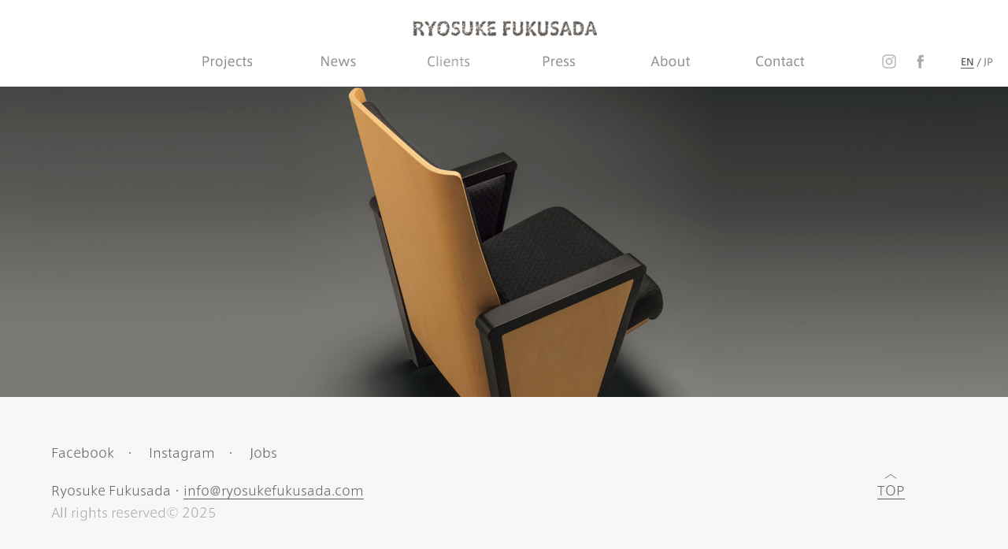

--- FILE ---
content_type: text/html; charset=UTF-8
request_url: http://ryosukefukusada.com/en/my-sweet-design-fair/
body_size: 2796
content:
<!DOCTYPE html>
<html lang="en-US">

<head>
    <meta charset="UTF-8" />
    <meta name="viewport" content="width=device-width, initial-scale=1, user-scalable=no" />
    <title>My Sweet Design Fair | Ryosuke Fukusada</title>

    <!-- Google tag (gtag.js) -->
    <script async src="https://www.googletagmanager.com/gtag/js?id=G-RMCCT750S4"></script>
    <script>
        window.dataLayer = window.dataLayer || [];

        function gtag() {
            dataLayer.push(arguments);
        }
        gtag('js', new Date());

        gtag('config', 'G-RMCCT750S4');
    </script>

    <link rel="stylesheet" href="/wp-content/themes/FUKUSADADESIGN/css/normalize.min.css?v=201809" />
    <link rel="stylesheet" href="/wp-content/themes/FUKUSADADESIGN/css/foundation.min.css?v=201809" />
    <link rel="stylesheet" href="http://ryosukefukusada.com/wp-content/themes/FUKUSADADESIGN/style.css?v=20240403" />
    <meta name='robots' content='max-image-preview:large' />
<link rel="alternate" hreflang="en" href="https://ryosukefukusada.com/en/my-sweet-design-fair/" />
<link rel="alternate" hreflang="ja" href="https://ryosukefukusada.com/my-sweet-design-fair/" />
<link rel="alternate" hreflang="x-default" href="https://ryosukefukusada.com/my-sweet-design-fair/" />
<link rel='stylesheet' id='wpml-blocks-css' href='http://ryosukefukusada.com/wp-content/plugins/sitepress-multilingual-cms/dist/css/blocks/styles.css?ver=4.6.9' type='text/css' media='all' />
<script type="text/javascript" src="http://ryosukefukusada.com/wp-content/plugins/stop-user-enumeration/frontend/js/frontend.js?ver=1.4.9" id="stop-user-enumeration-js"></script>
<link rel="https://api.w.org/" href="https://ryosukefukusada.com/en/wp-json/" /><link rel="alternate" type="application/json" href="https://ryosukefukusada.com/en/wp-json/wp/v2/posts/5470" /><link rel="canonical" href="https://ryosukefukusada.com/en/my-sweet-design-fair/" />
<link rel='shortlink' href='https://ryosukefukusada.com/en/?p=5470' />
<link rel="alternate" type="application/json+oembed" href="https://ryosukefukusada.com/en/wp-json/oembed/1.0/embed?url=https%3A%2F%2Fryosukefukusada.com%2Fen%2Fmy-sweet-design-fair%2F" />
<link rel="alternate" type="text/xml+oembed" href="https://ryosukefukusada.com/en/wp-json/oembed/1.0/embed?url=https%3A%2F%2Fryosukefukusada.com%2Fen%2Fmy-sweet-design-fair%2F&#038;format=xml" />
<meta name="generator" content="WPML ver:4.6.9 stt:1,28;" />
<!-- Favicon Rotator -->
<link rel="shortcut icon" href="https://ryosukefukusada.com/wp-content/uploads/2013/06/RYOSUKE_FUKUSADA_FABICON_SMALL-16x16.jpg" />
<link rel="apple-touch-icon-precomposed" href="https://ryosukefukusada.com/wp-content/uploads/2013/06/RYOSUKE_FUKUSADA_FABICON_SMALL1.jpg" />
<!-- End Favicon Rotator -->
</head>

<body >
    <div id="menu-header" class="">
        <div id="logo" class="">
            <div class="wrap">
                <h1><a href="/en/"><img src="/wp-content/themes/FUKUSADADESIGN/img/240909_img_logo.png" alt="RYOSUKE FUKUSADA"></a></h1>
                <div class="menu-toggle">
                    <span class="top"></span>
                    <span class="middle"></span>
                    <span class="bottom"></span>
                </div>
            </div>
        </div>
        <div id="Menu" class="row">
            <nav class="row">

                <div class="lang-toggle">
                    <div class="social-icons">
                        <a target="_blank" href="https://www.instagram.com/ryosukefukusada/">
                            <img alt="" src="/wp-content/themes/FUKUSADADESIGN/img/ig.png"></a>
                        <a target="_blank" href="https://www.facebook.com/fukusadastudio">
                            <img alt="" src="/wp-content/themes/FUKUSADADESIGN/img/fb.png"></a>
                    </div>
                    <span><a class="active" href="/en/my-sweet-design-fair/" hreflang="en" title="English">EN</a> / <a  href="/my-sweet-design-fair/" hreflang="ja" title="日本語">JP</a></span>
                </div>
                <ul>
                    <li class="small-3 small-centered columns li-projects">
                        <a id="menu-projects" class="dropdown-parent  " href=" /en/projects/">
                            <img class="menu-img-projects" src="/wp-content/themes/FUKUSADADESIGN/img/menu-items/projects.png" alt="Projects">
                        </a>
                        <ul class="dropdown ">
                            <li><a href="/en/projects/"><img class="menu-img-projects-child" src="/wp-content/themes/FUKUSADADESIGN/img/menu-items/all.png" alt="All"></a></li>
                            <li><a href="/en/projects/category/furniture/"><img class="menu-img-projects-child" src="/wp-content/themes/FUKUSADADESIGN/img/menu-items/furniture.png" alt="Furniture"></a></li>
                            <li><a href="/en/projects/category/lighting/"><img class="menu-img-projects-child" src="/wp-content/themes/FUKUSADADESIGN/img/menu-items/lighting.png" alt="Lighting"></a></li>
                            <li><a href="/en/projects/category/accessories/"><img class="menu-img-projects-child" src="/wp-content/themes/FUKUSADADESIGN/img/menu-items/accessories.png" alt="Accessories"></a></li>
                            <li><a href="/en/projects/category/interior/"><img class="menu-img-projects-child" src="/wp-content/themes/FUKUSADADESIGN/img/menu-items/interior.png" alt="Interior"></a></li>
                        </ul>
                    </li>
                    <li class="small-3 small-centered columns li-news"><a  href="/en/news/"><img class="menu-img-news" src="/wp-content/themes/FUKUSADADESIGN/img/menu-items/news.png" alt="News"></a></li>
                    <li class="small-3 small-centered columns li-clients"><a  href="/en/clients/"><img class="menu-img-clients" src="/wp-content/themes/FUKUSADADESIGN/img/menu-items/clients.png" alt="Clients"></a></li>
                    <li class="small-3 small-centered columns li-press">
                        <a id="menu-press" class="dropdown-parent " href="/en/press/"><img class="menu-img-press" src="/wp-content/themes/FUKUSADADESIGN/img/menu-items/press.png" alt="Press"></a>
                        <ul class="dropdown ">
                            <li><a href="/en/press/magazines/"><img class="menu-img-press" src="/wp-content/themes/FUKUSADADESIGN/img/menu-items/magazines.png" alt="Magazines"></a></li>
                            <li><a href="/en/press/web/"><img class="menu-img-press" src="/wp-content/themes/FUKUSADADESIGN/img/menu-items/web.png" alt="Web"></a></li>
                        </ul>
                    </li>
                    <li class="small-3 small-centered columns li-about"><a  href="/en/about/"><img class="menu-img-about" src="/wp-content/themes/FUKUSADADESIGN/img/menu-items/about.png" alt="About"></a></li>
                    <li class="small-3 small-centered columns end li-contact"><a  href="/en/contact/"><img class="menu-img-contact" src="/wp-content/themes/FUKUSADADESIGN/img/menu-items/contact.png" alt="Contact"></a></li>
                    <li class="small-3 small-centered columns end li-social">
                        <a href="https://www.facebook.com/fukusadastudio/" target="_blank">Facebook</a><span>・</span>
                        <a href="https://www.instagram.com/ryosukefukusada/" target="_blank">Instagram</a><span>・</span>
                        <a href="/en/jobs/"">Jobs</a>
                </li>
            </ul>
        </nav>
    </div>
</div>    <div id="hero">
        <ul class="bxslider"><li class="sp-slide" style="background-image: url(https://ryosukefukusada.com/wp-content/uploads/2020/08/200808_edgeless_updated.jpg);"></li><li class="sp-slide" style="background-image: url(https://ryosukefukusada.com/wp-content/uploads/2023/02/230130_RELIEF_scene_04-4.jpg);"></li><li class="sp-slide" style="background-image: url(https://ryosukefukusada.com/wp-content/uploads/2023/02/SMK_MASTER_6-2.jpg);"></li><li class="sp-slide" style="background-image: url(https://ryosukefukusada.com/wp-content/uploads/2023/02/230209_sosta.jpg);"></li><li class="sp-slide" style="background-image: url(https://ryosukefukusada.com/wp-content/uploads/2023/05/230527_pivot.jpg);"></li><li class="sp-slide" style="background-image: url(https://ryosukefukusada.com/wp-content/uploads/2023/07/230726_Loop.jpg);"></li><li class="sp-slide" style="background-image: url(https://ryosukefukusada.com/wp-content/uploads/2024/08/240824_CRAFTSCAPE.jpg);"></li><li class="sp-slide" style="background-image: url(https://ryosukefukusada.com/wp-content/uploads/2024/08/240824_SUMIIRI.jpg);"></li><li class="sp-slide" style="background-image: url(https://ryosukefukusada.com/wp-content/uploads/2024/08/240824_Watoji.jpg);"></li><li class="sp-slide" style="background-image: url(https://ryosukefukusada.com/wp-content/uploads/2025/01/240824_Brim.jpg);"></li><li class="sp-slide" style="background-image: url(https://ryosukefukusada.com/wp-content/uploads/2025/01/240824_Tau_2.jpg);"></li><li class="sp-slide" style="background-image: url(https://ryosukefukusada.com/wp-content/uploads/2025/10/251004_adashino_house.jpg);"></li><li class="sp-slide" style="background-image: url(https://ryosukefukusada.com/wp-content/uploads/2025/10/251004_coo.jpg);"></li><li class="sp-slide" style="background-image: url(https://ryosukefukusada.com/wp-content/uploads/2025/10/251004_little_living_updated.jpg);"></li></ul>    </div>
<div id="Footer">
    <div class="row">
        <div class="columns small-12">
            <p class="footer--social">
                <a href="https://www.facebook.com/fukusadastudio/" target="_blank">Facebook</a><span>・</span>
                <a href="https://www.instagram.com/ryosukefukusada/" target="_blank">Instagram</a><span>・</span>
                <a href="/en/jobs/">Jobs</a>
            </p>
        </div>
        <div class="small-9 medium-10 columns">
            
            <p>Ryosuke Fukusada・<a href="mailto:info@ryosukefukusada.com">info@ryosukefukusada.com</a></p>
            <p class="copyrights">All rights reserved&copy; 2025</p>
        </div>
        <div class="back-to-top small-3 medium-2 columns end">
            <p class="arrow-top">︿</p>
            <p class="top-button"><span class="underline">TOP</span></p>
        </div>
    </div>
</div>
<script type='text/javascript'>
    /* <![CDATA[ */
    var BJLL_options = {"threshold":"500"};
    /* ]]> */
</script>
<script src="https://ajax.googleapis.com/ajax/libs/jquery/2.2.0/jquery.min.js"></script>
<script src='/wp-content/plugins/bj-lazy-load/js/bj-lazy-load.min.js?ver=2' async></script>
<script src='/wp-includes/js/wp-embed.min.js?ver=4.4.2' async></script>
<script src="/wp-content/themes/FUKUSADADESIGN/js/jquery.bxslider.js" defer></script>
<script src="https://cdnjs.cloudflare.com/ajax/libs/jquery-easing/1.3/jquery.easing.min.js" defer></script>
<script src="/wp-content/themes/FUKUSADADESIGN/js/index.js?v=20240403" defer></script>
</body>
</html>


--- FILE ---
content_type: text/css
request_url: http://ryosukefukusada.com/wp-content/themes/FUKUSADADESIGN/style.css?v=20240403
body_size: 10163
content:
@charset "UTF-8";
/*
Theme Name: FUKUSADADESIGN
Description: FUKUSADADESIGNオリジナルテーマです。テンプレートを使用していないため、アップデートによる書き換えは心配ありません。
Version: 1.0
Author: aPosto
Author URI: https://aposto.jp/

(C) 2016 aPosto.
 */
/* --------------------------------------------------------------
TABLE OF CONTENTS
----------------------------------------------------------------
1.0 - Reset
2.0 - Typography
3.0 - Menu
4.0 - Container
4.1 - Home(Projects)
4.1.1 - Product(single)
4.2 - Studio
4.3 - News
4.4 - Press
4.5 - Contact
5.0 - Footer
6.0 - 404 Not-found
-------------------------------------------------------------- */
/* --------------------------------------------------------------
1.0 - Reset
-------------------------------------------------------------- */
html, body, div, span, applet, object, iframe, h1, h2, h3, h4, h5, h6, p, blockquote, pre, a, abbr, acronym, address, big, cite, code, del, dfn, em, font, ins, kbd, q, s, samp, small, strike, strong, sub, sup, tt, var, dl, dt, dd, ol, ul, li, fieldset, form, label, legend, table, caption, tbody, tfoot, thead, tr, th, td {
  border: 0;
  margin: 0;
  outline: 0;
  padding: 0;
  vertical-align: baseline; }

html {
  font-size: 16px;
  overflow-y: scroll;
  -webkit-text-size-adjust: 100%;
  -ms-text-size-adjust: 100%; }

body {
  background: #FFFFFF;
  border: solid 0;
  font-size: 16px; }

.ie-border-fix {
  display: inline-block;
  line-height: 10px !important; }

p {
  transform: rotate(0.001deg);
  -webkit-transform: rotate(0.01deg);
  -webkit-text-stroke: 0.05px; }

.induction-link a {
  display: inline-block; }

*, *:before, *:after {
  box-sizing: border-box; }

article, aside, details, figcaption, figure, footer, header, main, nav, section {
  display: block; }

table {
  /* tables still need 'cellspacing="0"' in the markup */
  border-collapse: separate;
  border-spacing: 0; }

caption, th, td {
  font-weight: normal;
  text-align: left; }

blockquote:before, blockquote:after, q:before, q:after {
  content: ""; }

blockquote, q {
  quotes: "" ""; }

a:focus {
  outline: thin dotted; }

a:hover, a:active {
  outline: 0; }

.overflow-hidden {
  overflow: hidden;
  height: 100%; }

.height100 {
  height: 100% !important; }

.top0 {
  top: 0% !important; }

article p strong, article strong {
  font-weight: bold; }

article h2, .h2 {
  font-weight: 400; }

/* --------------------------------------------------------------
2.0 Typography
-------------------------------------------------------------- */
@font-face {
  font-family: 'axisstd-light';
  src: url("/wp-content/themes/FUKUSADADESIGN/fonts/axisstd-light/axisstd-light.eot"), url("/wp-content/themes/FUKUSADADESIGN/fonts/axisstd-light/axisstd-light.eot?#iefix") format("embedded-opentype"), url("/wp-content/themes/FUKUSADADESIGN/fonts/axisstd-light/axisstd-light.woff") format("woff"), url("/wp-content/themes/FUKUSADADESIGN/fonts/axisstd-light/axisstd-light.ttf") format("truetype");
  font-weight: normal;
  font-style: normal; }
@font-face {
  font-family: 'axisstd-medium';
  src: url("/wp-content/themes/FUKUSADADESIGN/fonts/axisstd-medium/axisstd-medium.eot"), url("/wp-content/themes/FUKUSADADESIGN/fonts/axisstd-medium/axisstd-medium.eot?#iefix") format("embedded-opentype"), url("/wp-content/themes/FUKUSADADESIGN/fonts/axisstd-medium/axisstd-medium.woff") format("woff"), url("/wp-content/themes/FUKUSADADESIGN/fonts/axisstd-medium/axisstd-medium.ttf") format("truetype");
  font-weight: normal;
  font-style: normal; }
body {
  font-family: "axisstd-medium";
  font-weight: 300;
  color: #635A54; }

div, p {
  font-size: 16px; }

p {
  line-height: 1.75em; }

h1, h2, h3, h4, h5, h6, p strong, strong, b {
  font-weight: 400; }

a, .underline {
  color: #635A54 !important;
  text-decoration: none;
  border-bottom: 1px solid #635A54;
  padding-bottom: 0.15em;
  -webkit-transition: color 0.5s cubic-bezier(0.165, 0.84, 0.44, 1), border-color 0.5s cubic-bezier(0.165, 0.84, 0.44, 1);
  -moz-transition: color 0.5s cubic-bezier(0.165, 0.84, 0.44, 1), border-color 0.5s cubic-bezier(0.165, 0.84, 0.44, 1);
  -ms-transition: color 0.5s cubic-bezier(0.165, 0.84, 0.44, 1), border-color 0.5s cubic-bezier(0.165, 0.84, 0.44, 1);
  -o-transition: color 0.5s cubic-bezier(0.165, 0.84, 0.44, 1), border-color 0.5s cubic-bezier(0.165, 0.84, 0.44, 1);
  transition: color 0.5s cubic-bezier(0.165, 0.84, 0.44, 1), border-color 0.5s cubic-bezier(0.165, 0.84, 0.44, 1); }

a:hover {
  color: #a7a5a5;
  border-color: #a7a5a5;
  -webkit-transition: color 0.5s cubic-bezier(0.165, 0.84, 0.44, 1), border-color 0.5s cubic-bezier(0.165, 0.84, 0.44, 1);
  -moz-transition: color 0.5s cubic-bezier(0.165, 0.84, 0.44, 1), border-color 0.5s cubic-bezier(0.165, 0.84, 0.44, 1);
  -ms-transition: color 0.5s cubic-bezier(0.165, 0.84, 0.44, 1), border-color 0.5s cubic-bezier(0.165, 0.84, 0.44, 1);
  -o-transition: color 0.5s cubic-bezier(0.165, 0.84, 0.44, 1), border-color 0.5s cubic-bezier(0.165, 0.84, 0.44, 1);
  transition: color 0.5s cubic-bezier(0.165, 0.84, 0.44, 1), border-color 0.5s cubic-bezier(0.165, 0.84, 0.44, 1); }

@media print, screen and (max-width: 40.0624em) {
  #Studio h2, #Contact h2 {
    font-size: 18px; } }
@media print, screen and (min-width: 40.0625em) {
  #Studio h2, #Contact h2 {
    font-size: 19px; } }
@media print, screen and (min-width: 88.5em) {
  #Studio h2, #Contact h2 {
    font-size: 19px; } }

@media print, screen and (max-width: 40.0624em) {
  .japanese h3, .japanese h2 {
    font-size: 17px !important; } }
@media print, screen and (min-width: 40.0625em) {
  .japanese h3, .japanese h2 {
    font-size: 18px !important; } }
@media print, screen and (min-width: 88.5em) {
  .japanese h3, .japanese h2 {
    font-size: 18px !important; } }

.japanese .news-time, .japanese .press-time {
  font-size: 13px !important; }

.japanese .products-time {
  font-size: 13px !important; }
  @media print, screen and (min-width: 88.5em) {
    .japanese .products-time {
      font-size: 14px !important; } }

@media print, screen and (max-width: 40.0624em) {
  #Product-single p, .news-content-area p, #Press p, #Studio p, #Studio h4, #Studio h5, #Contact p {
    font-size: 14px; } }
@media print, screen and (min-width: 40.0625em) {
  #Product-single p, .news-content-area p, #Press p, #Studio p, #Studio h4, #Studio h5, #Contact p {
    font-size: 15px; } }
@media print, screen and (min-width: 88.5em) {
  #Product-single p, .news-content-area p, #Press p, #Studio p, #Studio h4, #Studio h5, #Contact p {
    font-size: 15px; } }

.japanese .product-single p, .japanese .news-content-area p, .japanese .press-content-area p, .japanese .about-p, .japanese h4, .japanese h5, .japanese .contact p {
  font-size: 14px !important; }

hr {
  margin: 100px 0 100px 0;
  color: #F2F2F2;
  border-style: solid;
  border-width: 1px 0 0 0;
  clear: both; }

.induction > hr {
  color: #F2F2F2;
  border-style: solid;
  border-width: 1px 0 0 0;
  clear: both;
  height: 1px; }
  @media print, screen and (max-width: 40.0624em) {
    .induction > hr {
      margin: 50px 0 50px 0; } }
  @media print, screen and (min-width: 40.0625em) {
    .induction > hr {
      margin: 50px 0 50px 0; } }
  @media print, screen and (min-width: 88.5em) {
    .induction > hr {
      margin: 100px 0 100px 0; } }

.induction-center {
  clear: both;
  text-align: center; }
  @media print, screen and (max-width: 40.0624em) {
    .induction-center {
      margin: 50px 0 0 0; } }
  @media print, screen and (min-width: 40.0625em) {
    .induction-center {
      margin: 50px 0 0 0; } }
  @media print, screen and (min-width: 88.5em) {
    .induction-center {
      margin: 100px 0 0 0; } }

time, .products-time {
  color: #a7a5a5;
  font-family: "axisstd-light"; }
  @media print, screen and (min-width: 40.0625em) {
    time, .products-time {
      font-size: 13px; } }
  @media print, screen and (max-width: 40.0624em) {
    time, .products-time {
      font-size: 13px; } }
  @media print, screen and (min-width: 88.5em) {
    time, .products-time {
      font-size: 14px; } }

.font-regular {
  font-family: "axisstd-medium" !important; }

/* --------------------------------------------------------------
3.0 Menu
-------------------------------------------------------------- */
#menu-header {
  position: fixed;
  z-index: 999;
  top: 0; 
  width: 100%;
  background-color: white;
  -webkit-transition: background-color 0.3s;
  -moz-transition: background-color 0.3s;
  -ms-transition: background-color 0.3s;
  -o-transition: background-color 0.3s;
  transition: background-color 0.3s;
  }
  @media print, screen and (max-width: 40.0624em) {
    #menu-header {
      height: 50px; } }
  @media print, screen and (min-width: 40.0625em) {
    #menu-header {
      height: 110px; } }
  @media print, screen and (min-width: 88.5em) {
    #menu-header {
      height: 90px; } }

  @media print, screen and (max-width: 40em) {
    #Menu {
      pointer-events: none;
      top: 0;
      height: 100%;
      position: relative;
      z-index: -1;
      opacity: 0;
      -webkit-transition: height 0.3s cubic-bezier(0.39, 0.575, 0.565, 1);
      -moz-transition: height 0.3s cubic-bezier(0.39, 0.575, 0.565, 1);
      -ms-transition: height 0.3s cubic-bezier(0.39, 0.575, 0.565, 1);
      -o-transition: height 0.3s cubic-bezier(0.39, 0.575, 0.565, 1);
      transition: height 0.3s cubic-bezier(0.39, 0.575, 0.565, 1); }
    #Menu.menu-toggle-active{
      pointer-events: all;
    }
  }
  @media print, screen and (min-width: 40.0625em) {
    #Menu {
      top: 50px;
      display: block;
    } }
  @media print, screen and (min-width: 40.063em) and (max-width: 88.438em) {
    #Menu {
      /*background-color: white;*/
    }
  }
  @media print, screen and (min-width: 88.5em) {
    #Menu {
      display: block;
      margin-left: 0;
      width: 100%;
      overflow: hidden;
      top: 11px;
      text-align: center;
      max-width: 1416px;
      margin-left: auto;
      margin-right: auto; 
      margin-top: -78px;
    } }
@media print, screen and (min-width: 100.063em) {
  #Menu {
    max-width: 2250px;
  }
}
@media print, screen and (min-width: 141.25em) {
  #Menu {
    max-width: 2170px;
  }
}
.menu-toggle-active {
  opacity: 1 !important;
  position: fixed !important;
  top: 50px !important;
  z-index: 1 !important; }

#logo {
  /*background-color: white;*/
 }
#logo, #Menu{
}

#logo .wrap {
  height: 51px;
  margin: 0 0px;
  position: relative; }
  @media print, screen and (max-width: 40em) {
    #logo .wrap {
      z-index: 2;
      background-color: white;
      position: relative; } }

  @media print, screen and (min-width: 88.5em) {
    #logo .wrap {
      max-width:88.5em;
      width:100%;
      height: 90px; }
    #logo{
      display: flex;
      justify-content: center;
      
    }
  }
  @media print, screen and (min-width: 100.063em) { 
    #logo .wrap {
      max-width:141.25em;
    }

  }

#logo .wrap h1 {

     }
  @media print, screen and (max-width: 40em) {
    #logo .wrap h1 {
      display: inline;
      margin-top: 8px;
      margin-left: 15px;
      font-size: 20px; } }
  @media print, screen and (min-width: 40.0625em) {
    #logo .wrap h1 {
      text-align: center;
      float: none;
      padding-top: 18px;
      font-size: 20px;
      width: 100%; } }
  @media print, screen and (min-width: 40.0625em) and (max-width: 88.438em) {
    #logo .wrap h1 {
      padding-left: 0px;
      }}
  @media print, screen and (min-width: 88.5em) {
    #logo .wrap h1 {
      display: inline-block;
      float: left;
      text-align: left;
      margin-top: 6px;
      width: auto;
      padding-left: 52px;} }

.logo_text {
  display: inherit;
  text-indent: -9999px; 
  visibility: hidden;}

#logo .wrap .menu-toggle {
  user-select: none;
  -moz-user-select: none;
  -webkit-user-select: none;
  -ms-user-select: none;
  -webkit-touch-callout: none;
  display: none;
  float: right;
  margin-right: 15px;
  width: 24px;
  height: 50px;
 }

  @media print, screen and (max-width: 40.00em) {
    #logo .wrap .menu-toggle {
      display: block; } }

#logo .wrap a {
  border-bottom: 0; }
@media print, screen and (max-width: 40em) {
  #logo .wrap a {
    display: inline-block;
    margin-top: 10px;
  }
}
#logo .wrap img {
  margin-left: 24px;
  -webkit-backface-visibility: hidden; }
  @media print, screen and (max-width: 40em) {
    #logo .wrap img {
      width: 210px;
      margin-left: -5px; } }
  @media print, screen and (min-width: 40.0625em) {
    #logo .wrap img {
      margin-left: 0;
      width: 245px; } }
  @media print, screen and (min-width: 88.5em) {
    #logo .wrap img {
      width: 250px;
      margin-left: 16px; } }

@media print, screen and (max-width: 40.0624em) {
  #Menu .menu-img-projects {
    width: 64px; } }
@media print, screen and (min-width: 40.0625em) {
  #Menu .menu-img-projects {
    width: 64px;
    margin-top: -3px; } }
@media print, screen and (min-width: 88.5em) {
  #Menu .menu-img-projects {
    width: 64px;
    margin-top: 0px; } }

@media print, screen and (max-width: 40.0624em) {
  #Menu .menu-img-news {
    width: 45px; } }
@media print, screen and (min-width: 40.0625em) {
  #Menu .menu-img-news {
    width: 45px;
    margin-top: -3px; } }
@media print, screen and (min-width: 88.5em) {
  #Menu .menu-img-news {
    width: 45px;
    margin-top: 0px; } }

@media print, screen and (max-width: 40.0624em) {
  #Menu .menu-img-clients {
    width: 55px; } }
@media print, screen and (min-width: 40.0625em) {
  #Menu .menu-img-clients {
    width: 55px;
    margin-top: -3px; } }
@media print, screen and (min-width: 88.5em) {
  #Menu .menu-img-clients {
    width: 55px;
    margin-top: 0px; } }

@media print, screen and (max-width: 40.0624em) {
  #Menu .menu-img-press {
    width: 42px; } }
@media print, screen and (min-width: 40.0625em) {
  #Menu .menu-img-press {
    width: 42px;
    margin-top: -3px; } }
@media print, screen and (min-width: 88.5em) {
  #Menu .menu-img-press {
    width: 42px;
    margin-top: 0px; } }

@media print, screen and (max-width: 40.0624em) {
  #Menu .menu-img-about {
    width: 50px; } }
@media print, screen and (min-width: 40.0625em) {
  #Menu .menu-img-about {
    width: 50px;
    margin-top: -6px; } }
@media print, screen and (min-width: 88.5em) {
  #Menu .menu-img-about {
    width: 50px;
    margin-top: 0px; } }

@media print, screen and (max-width: 40.0624em) {
  #Menu .menu-img-contact {
    width: 62px; } }
@media print, screen and (min-width: 40.0625em) {
  #Menu .menu-img-contact {
    width: 62px;
    margin-top: -3px; } }
@media print, screen and (min-width: 88.5em) {
  #Menu .menu-img-contact {
    width: 62px;
    margin-top: 0px; } }


@media print, screen and (min-width: 88.5em) {
  .li-projects {
    width: calc(14% - (14% - (64px + (14% - 64px)))) !important;
    margin-left: -3px !important; } }


@media print, screen and (min-width: 88.5em) {
  .li-news {
    width: calc(14% - (14% - (44px + (14% - 64px)))) !important;
    margin-left: 3px !important; } }

@media print, screen and (min-width: 88.5em) {
  .li-clients {
    width: calc(14% - (14% - (44px + (14% - 64px)))) !important;
    margin-left: -2px !important; } }


@media print, screen and (min-width: 88.5em) {
  .li-press {
    width: calc(14% - (14% - (46px + (14% - 64px)))) !important;
    margin-left: 3px !important; } }


@media print, screen and (min-width: 88.5em) {
  .li-about {
    width: calc(14% - (14% - (51px + (14% - 64px)))) !important;
    margin-left: -3px !important; } }


@media print, screen and (min-width: 88.5em) {
  .li-contact {
    width: calc(14% - (14% - (60px + (14% - 64px)))) !important;
    margin-left: -2px !important; } }

#logo .wrap .menu-toggle span {
  width: 24px;
  height: 2px;
  background: #635A54;
  position: absolute;
  -webkit-transition: all 0.3s;
  -moz-transition: all 0.3s;
  -ms-transition: all 0.3s;
  -o-transition: all 0.3s;
  transition: all 0.3s; }
#logo .wrap .menu-toggle .top {
  -webkit-transform: translateY(16px);
  -moz-transform: translateY(16px);
  -ms-transform: translateY(16px);
  -o-transform: translateY(16px);
  transform: translateY(16px); }
#logo .wrap .menu-toggle .middle {
  -webkit-transform: translateY(25px);
  -moz-transform: translateY(25px);
  -ms-transform: translateY(25px);
  -o-transform: translateY(25px);
  transform: translateY(25px);
  background: none; }
#logo .wrap .menu-toggle .middle:before, #logo .wrap .menu-toggle .middle:after {
  content: '';
  position: absolute;
  height: 2px;
  width: 24px;
  position: absolute;
  background: #635A54;
  -webkit-transform: rotate(0deg);
  -moz-transform: rotate(0deg);
  -ms-transform: rotate(0deg);
  -o-transform: rotate(0deg);
  transform: rotate(0deg);
  -webkit-transition: all 0.3s;
  -moz-transition: all 0.3s;
  -ms-transition: all 0.3s;
  -o-transition: all 0.3s;
  transition: all 0.3s;
  display: block; }
#logo .wrap .menu-toggle .bottom {
  -webkit-transform: translateY(34px);
  -moz-transform: translateY(34px);
  -ms-transform: translateY(34px);
  -o-transform: translateY(34px);
  transform: translateY(34px); }

#logo .wrap .menu-active span {
  width: 24px;
  height: 2px;
  background: #635A54;
  position: absolute; }
#logo .wrap .menu-active .top {
  opacity: 0; }
#logo .wrap .menu-active .middle {
  background: transparent; }
#logo .wrap .menu-active .middle:before {
  -webkit-transform: rotate(45deg) scale(1);
  -moz-transform: rotate(45deg) scale(1);
  -ms-transform: rotate(45deg) scale(1);
  -o-transform: rotate(45deg) scale(1);
  transform: rotate(45deg) scale(1);
  height: 2px;
  width: 24px;
  position: absolute;
  background: #635A54; }
#logo .wrap .menu-active .middle:after {
  -webkit-transform: rotate(-45deg) scale(1);
  -moz-transform: rotate(-45deg) scale(1);
  -ms-transform: rotate(-45deg) scale(1);
  -o-transform: rotate(-45deg) scale(1);
  transform: rotate(-45deg) scale(1);
  height: 2px;
  width: 24px;
  position: absolute;
  background: #635A54; }
#logo .wrap .menu-active .bottom {
  opacity: 0; }

#Menu .lang-toggle {
  float: right;
  margin: 0px -100px;
  position: absolute;
  left: 100%;
  z-index: 0;
  user-select: none;
  -moz-user-select: none;
  -webkit-user-select: none;
  -ms-user-select: none;
  -webkit-touch-callout: none; }
  @media print, screen and (max-width: 40em) {
    #Menu .lang-toggle {
      position: relative;
      text-align: center;
      left: 0;
      float: none;
      text-align: center;
      margin: 0 0px;
      border-bottom: 1px solid #f1f1f1;
      height: 70px; } }
  @media print, screen and (min-width: 40.0625em) {
    #Menu .lang-toggle {
      position: relative;
      text-align: center;
      margin: 17px 40px 0 0;
      left: 0; } }

  @media print, screen and (min-width: 40.0625em) and (max-width: 88.438em) {
      #Menu .lang-toggle { 
        display: block; 
        width: 50px; 
        left: calc(100% - 60px); 
        margin: 14px 0px;
        position: absolute;
      }
  }
  @media print, screen and (min-width: 64.063em) and (max-width: 88.438em) {
    #Menu .lang-toggle { 
      left: calc(100% - 160px);
      width: 160px;
    }
    .social-icons {
      margin-right: 0px;
    }
  }
  @media print, screen and (min-width: 88.5em) {
    #Menu .lang-toggle {
      margin: 21px 27px;
      margin-right:9px;
      z-index: 1000} }

#Menu .lang-toggle span {
  font-size: 12px; }
  @media print, screen and (max-width: 40em) {
    #Menu .lang-toggle span {
      line-height: 70px; } }

#Menu .lang-toggle a {
  opacity: 0.65;
  user-select: none;
  -moz-user-select: none;
  -webkit-user-select: none;
  -ms-user-select: none;
  -webkit-touch-callout: none;
  text-decoration: none;
  border-bottom: 1px solid transparent;
  color: #a7a5a5;
  font-size: 12px; }
  @media print, screen and (min-width: 40.0625em) {
    #Menu .lang-toggle a {
      font-size: 12px; } }
  @media print, screen and (min-width: 88.5em) {
    #Menu .lang-toggle a {
      font-size: 12px; } }

#Menu .lang-toggle .active {
  opacity: 1;
  color: #635A54;
  border-bottom: 1px solid #635A54; }

#Menu nav {
  font-family: "axisstd-medium"; }
  @media print, screen and (max-width: 40em) {
    #Menu nav {
      display: block;
      background-color: #FCFCFC;
      position: relative;
      width: 100%;
      height: calc(100% - 120px);
      margin: 0;
      top: -108%;
      -webkit-transition: top 0.3s cubic-bezier(0.39, 0.575, 0.565, 1);
      -moz-transition: top 0.3s cubic-bezier(0.39, 0.575, 0.565, 1);
      -ms-transition: top 0.3s cubic-bezier(0.39, 0.575, 0.565, 1);
      -o-transition: top 0.3s cubic-bezier(0.39, 0.575, 0.565, 1);
      transition: top 0.3s cubic-bezier(0.39, 0.575, 0.565, 1); } }
  @media print, screen and (min-width: 40.0625em) {
    #Menu nav {
      clear: both;
      height: 0; } }
  @media print, screen and (min-width: 88.5em) {
    #Menu nav {
      margin: 0;
      max-width: 2260px;
      width: calc(100% - 380px);
      display: inline-block;
      height: 80px;
      margin-right: -250px;
    } }
    @media print, screen and (min-width: 100.063em) {
      #Menu nav {
        width: calc(100% - 373px);
      }
    }
    @media print, screen and (min-width: 141.25em) {
    #Menu nav {
      margin: 0;
      max-width: 2260px;
      width: calc(100% - 305px);
      display: inline-block;
      height: 80px;
      margin-right: -260px;
    } }

#Menu nav > ul {
  float: none; }
  @media print, screen and (max-width: 40em) {
    #Menu nav > ul {
      height: 100%;
      overflow: hidden;
      position: relative;
      background-color: #FCFCFC; } }
  @media print, screen and (min-width: 40.0625em) {
    #Menu nav > ul {
      margin-top: 17px;
      height: 40px;
      margin-left: 30px; } }

  @media print, screen and (min-width: 40.0625em) and (max-width: 88.438em) {
    #Menu nav > ul {
      margin: 17px auto 0px; 
      padding: 0px 0.9375rem;
      width: 66.66667%;
      display: flex; 
    }
  }
  @media print, screen and (min-width: 88.5em) {
    #Menu nav > ul {
      margin: 21px 0 15px 0;
      display: inline-block;
      width: 1047px;
      position: absolute;
      left: calc(50% - 338.5px);
    } }

#Menu nav > ul > li {
  display: block;
  position: relative;
  float: left;
  text-align: center;
  width: 20%;
  padding: 0; }
#Menu nav > ul > li.li-social {
  width: 100%;
  text-align: center;
  display: none;
  border-top: 1px solid #f1f1f1;
}
#Menu nav > ul > li.li-social a, #Menu nav > ul > li.li-social span {
  font-weight: normal;
  font-family: "axisstd-light";
  font-size: 15px;
  color: #635A54 !important;
}
  @media print, screen and (max-width: 40em) {
    #Menu nav > ul > li {
      float: none;
      padding: 22px 0;
      height: 14.2%; }
    #Menu nav > ul > li.li-social {
      display: block;
    }
    }
  @media print, screen and (min-width: 40.0625em) {
    #Menu nav > ul > li {
      width: 16%; } }
  @media print, screen and (min-width: 88.5em) {
    #Menu nav > ul > li {
      width: 136px;
      text-align: left; } }

#Menu nav > ul > li a {
  user-select: none;
  -moz-user-select: none;
  -webkit-user-select: none;
  -ms-user-select: none;
  -webkit-touch-callout: none;
  text-decoration: none;
  border-bottom: 1px solid transparent;
  opacity: 0.65;
  color: #a7a5a5;
  -webkit-transition: color 0.5s cubic-bezier(0.165, 0.84, 0.44, 1), opacity 0.5s cubic-bezier(0.165, 0.84, 0.44, 1), border-color 0.5s cubic-bezier(0.165, 0.84, 0.44, 1);
  -moz-transition: color 0.5s cubic-bezier(0.165, 0.84, 0.44, 1), opacity 0.5s cubic-bezier(0.165, 0.84, 0.44, 1), border-color 0.5s cubic-bezier(0.165, 0.84, 0.44, 1);
  -ms-transition: color 0.5s cubic-bezier(0.165, 0.84, 0.44, 1), opacity 0.5s cubic-bezier(0.165, 0.84, 0.44, 1), border-color 0.5s cubic-bezier(0.165, 0.84, 0.44, 1);
  -o-transition: color 0.5s cubic-bezier(0.165, 0.84, 0.44, 1), opacity 0.5s cubic-bezier(0.165, 0.84, 0.44, 1), border-color 0.5s cubic-bezier(0.165, 0.84, 0.44, 1);
  transition: color 0.5s cubic-bezier(0.165, 0.84, 0.44, 1), opacity 0.5s cubic-bezier(0.165, 0.84, 0.44, 1), border-color 0.5s cubic-bezier(0.165, 0.84, 0.44, 1); }
  @media print, screen and (max-width: 40em) {
    #Menu nav > ul > li a, #Menu nav > ul > li.li-social span {
      top: calc(5vh - 26.8px);
      position: relative;
      font-size: 16px; } }
  @media print, screen and (min-width: 40.0625em) {
    #Menu nav > ul > li a {
      font-size: 16px; } }
  @media print, screen and (min-width: 88.5em) {
    #Menu nav > ul > li a {
      font-size: 16px; } }

@media screen and (min-width: 0\0) and (min-resolution: +72dpi) {
  #Menu nav > ul > li a {
    font-size:8px;
  }
}

#Menu a:hover {
  opacity: 1;
  color: #635A54;
  border-bottom: 1px solid #635A54;
  -webkit-transition: color 0.5s cubic-bezier(0.165, 0.84, 0.44, 1), opacity 0.5s cubic-bezier(0.165, 0.84, 0.44, 1), border-color 0.5s cubic-bezier(0.165, 0.84, 0.44, 1);
  -moz-transition: color 0.5s cubic-bezier(0.165, 0.84, 0.44, 1), opacity 0.5s cubic-bezier(0.165, 0.84, 0.44, 1), border-color 0.5s cubic-bezier(0.165, 0.84, 0.44, 1);
  -ms-transition: color 0.5s cubic-bezier(0.165, 0.84, 0.44, 1), opacity 0.5s cubic-bezier(0.165, 0.84, 0.44, 1), border-color 0.5s cubic-bezier(0.165, 0.84, 0.44, 1);
  -o-transition: color 0.5s cubic-bezier(0.165, 0.84, 0.44, 1), opacity 0.5s cubic-bezier(0.165, 0.84, 0.44, 1), border-color 0.5s cubic-bezier(0.165, 0.84, 0.44, 1);
  transition: color 0.5s cubic-bezier(0.165, 0.84, 0.44, 1), opacity 0.5s cubic-bezier(0.165, 0.84, 0.44, 1), border-color 0.5s cubic-bezier(0.165, 0.84, 0.44, 1); }

#Menu .active {
  color: #635A54;
  border-bottom: 1px solid #635A54 !important;
  opacity: 1 !important; }
  #Menu .active .IEall {
    background-color: greenyellow\0; }

/* --------------------------------------------------------------
4.0 Container
-------------------------------------------------------------- */
#Container {
  position: relative;
  z-index: 0; }
  @media print, screen and (max-width: 40.0624em) {
    #Container {
      margin-top: 15px; } }
  @media print, screen and (min-width: 40.0625em) {
    #Container {
      margin-top: 15px; } }
  @media print, screen and (min-width: 88.5em) {
    #Container {
      margin-top: 20px; } }

#hero-single {
  max-width: none!important;
}

.induction {
  font-family: "axisstd-light";
  clear: both; }

@media print, screen and (min-width: 88.5em) {
  .induction hr {
    margin: 80px 0 70px 0; } }

.induction p {
  font-family: "axisstd-light";
  font-size: 18px;
  margin-bottom: 10px; }

.induction-link a {
  font-family: "axisstd-light"; }
  @media print, screen and (max-width: 40.0624em) {
    .induction-link a {
      font-size: 14px; } }
  @media print, screen and (min-width: 40.0625em) {
    .induction-link a {
      font-size: 15px; } }
  @media print, screen and (min-width: 88.5em) {
    .induction-link a {
      font-size: 15px; } }

.japanese .induction-link a {
  font-family: "axisstd-light"; }
  @media print, screen and (max-width: 40.0624em) {
    .japanese .induction-link a {
      font-size: 14px; } }
  @media print, screen and (min-width: 40.0625em) {
    .japanese .induction-link a {
      font-size: 14px; } }
  @media print, screen and (min-width: 88.5em) {
    .japanese .induction-link a {
      font-size: 14px; } }

.induction-link:hover {
  color: #a7a5a5; }

.induction-link .arrow-left {
  margin-right: 10px;
  margin-left: -7px;
  font-size: 12px;
  font-family: "axisstd-light" !important; }

.induction-link .arrow-right {
  margin-left: 10px;
  margin-right: -6px;
  font-size: 12px;
  font-family: "axisstd-light" !important; }

/* --------------------------------------------------------------
4.1 Home
-------------------------------------------------------------- */
#hero {
  position: fixed;
  width: 100%;
  height: auto;
  top: 0;
  z-index: -2;
  opacity: 0; }

#wrapper {
  position: relative; 
  margin-top:65px;
  }
@media print, screen and (min-width: 40.0625em) {
  #wrapper {
    margin-top: 160px;
  }
}
@media print,screen and (min-width: 88.5em) {
  #wrapper {
    margin-top: 125px;
  }
}
#back {
  width: 100%;
  background-color: white;
  padding-bottom: 70px;
 }
  @media print, screen and (min-width: 40em) {
    #back {
      padding-top: 0px;
    }
  }
  @media print, screen and (min-width: 88.5em) {
    #back {
      padding-bottom: 100px; } }

.bxslider {
  height: 100%; }

.sp-slide {
  height: 100%;
  -webkit-background-size: cover;
  background-size: cover;
  background-position: center center; }

#Projects {
  float: none;
  overflow: hidden; }
  @media print, screen and (max-width: 40em) {
    #Projects {
      padding: 0 5px; } }
    @media print, screen and (min-width: 88.5em) {
    #Projects {
      padding: 0px 4.9375rem; } }

#Projects li {
  padding: 0 20px 40px 20px; }

@media print, screen and (min-width:40.0625em) {
#Projects li {
  padding: 0 10px 20px 10px;
  position: relative;}
}

#Projects h1 {
  margin-top: 10px;
  font-size: 18px;
  font-family: "axisstd-light"; }
  @media print, screen and (min-width: 40.0625em) {
    #Projects h1 {
      font-size: 16px; } }

#Projects .entry-thumbnail {
  overflow: hidden;
  position: relative;
  width: 100%;
  opacity: 1; }

.entry-thumbnail:before {
  content: "";
  display: block;
  padding-top: 75%; }

#Projects .entry-thumbnail img {
  -webkit-backface-visibility: hidden;
  /*ジャギー解消*/
  opacity: 1;
  -webkit-transition: opacity 0.9s cubic-bezier(0.165, 0.84, 0.44, 1);
  -moz-transition: opacity 0.9s cubic-bezier(0.165, 0.84, 0.44, 1);
  -ms-transition: opacity 0.9s cubic-bezier(0.165, 0.84, 0.44, 1);
  -o-transition: opacity 0.9s cubic-bezier(0.165, 0.84, 0.44, 1);
  transition: opacity 0.9s cubic-bezier(0.165, 0.84, 0.44, 1);
  position: absolute;
  top: 0;
  left: 0;
  bottom: 0;
  right: 0;
  height: 100% !important; }

#Projects .entry-thumbnail img:hover {
  opacity: 0.7;
  -webkit-transition: opacity 0.9s cubic-bezier(0.215, 0.61, 0.355, 1);
  -moz-transition: opacity 0.9s cubic-bezier(0.215, 0.61, 0.355, 1);
  -ms-transition: opacity 0.9s cubic-bezier(0.215, 0.61, 0.355, 1);
  -o-transition: opacity 0.9s cubic-bezier(0.215, 0.61, 0.355, 1);
  transition: opacity 0.9s cubic-bezier(0.215, 0.61, 0.355, 1); }

/* --------------------------------------------------------------
4.1.1 Product(single)
-------------------------------------------------------------- */
@media screen and (min-width: 160em) {
  .project--hero{
    padding-top:0 !important;
    height:90vh; /*  project single hero max height for super large screen */
  }
}

@media screen and (max-width: 40em) {
  .project--hero {
  padding-top: 60%;
  background-size: cover;
    background-position: center center;
  margin-top:65px;
  margin-left: 15px;
  margin-right: 15px;
  margin-bottom: 15px;
  }
}
  @media screen and (min-width: 40.0624em) {
  .project--hero {
  margin:0px;
  width: 100%;
    padding-top: 0 !important;
    height: 100vh;
  background-size: cover;
  background-position: center center;
}

.trasparent {
  background-color: transparent!important;
}
@media print, screen and (min-width: 40.0625em) {
    .trasparent ~ #Menu {
      background-color: transparent!important;
    }  
}
#Container-single {
  /*margin-top:-110px;*/
}
}
@media screen and (min-width: 88.5em) {
  #Container-single {
  /*margin-top:-110px;*/
}
}
#Product-single-thumbnail {
  position: relative;
  width: 100%;
  margin-bottom: 70px; }
  @media print, screen and (max-width: 40.0624em) {
    #Product-single-thumbnail {
      margin-bottom: 40px; } }

#Product-single-thumbnail:before {
  content: "";
  display: block;
  padding-top: 50%; }

#Product-single-thumbnail .thumbnail-image {
  position: absolute;
  top: 0;
  left: 0;
  width: 100%;
  height: 100%;
  background-repeat: no-repeat;
  background-position: center center;
  -webkit-background-size: cover;
  background-size: cover; }

@media print, screen and (max-width: 40.0624em) {
  .product-single h3 {
    margin: 15px 0 0 0;
    font-size: 18px; } }
@media print, screen and (min-width: 40.0625em) {
  .product-single h3 {
    margin: 20px 0 0 0;
    font-size: 19px; } }
@media print, screen and (min-width: 88.5em) {
  .product-single h3 {
    margin: 22px 0 0 0;
    font-size: 20px; } }

@media print, screen and (max-width: 40.0624em) {
  .japanese .product-single h3 {
    margin: 14px 0 0 0;
    font-size: 17px !important; } }
@media print, screen and (min-width: 40.0625em) {
  .japanese .product-single h3 {
    margin: 18px 0 0 0;
    font-size: 18px !important; } }
@media print, screen and (min-width: 88.5em) {
  .japanese .product-single h3 {
    margin: 22px 0 0 0;
    font-size: 20px !important; } }

#Product-single .products-time {
  font-family: "axisstd-light";
  color: #a7a5a5; }

.product-single .video, article .video {
  position: relative;
  width: 100%;
  padding: 56.25% 0 0 0; }

.product-single .video iframe,  article .video iframe {
  position: absolute;
  top: 0;
  left: 0;
  width: 100%!important;
  height: 100%!important; }

.product-single p {
  font-family: "axisstd-light"; }
  @media print, screen and (max-width: 40.0624em) {
    .product-single p {
      margin-top: 5px; } }
  @media print, screen and (min-width: 40.0625em) {
    .product-single p {
      margin-top: 12px; } }
  @media print, screen and (min-width: 88.5em) {
    .product-single p {
      margin-top: 12px; } }

.japanese .product-single p {
  font-family: "axisstd-light"; }
  @media print, screen and (max-width: 40.0624em) {
    .japanese .product-single p {
      margin-top: 5px; } }
  @media print, screen and (min-width: 40.0625em) {
    .japanese .product-single p {
      margin-top: 8px; } }
  @media print, screen and (min-width: 88.5em) {
    .japanese .product-single p {
      margin-top: 17px; } }

#Product-single img {
  width: 100%; }

#Product-single .back-link {
  color: #635A54; }

#Product-single .back-link:hover > .arrow {
  color: #a7a5a5; }

#Product-single .back-link .arrow:hover {
  color: #635A54; }

#Product-single .arrow {
  width: 20px;
  display: inline-block; }

/* --------------------------------------------------------------
4.2 - Studio
-------------------------------------------------------------- */
@media print, screen and (max-width: 40.0624em) {
  .studio h2 {
    margin: 25px 0 0 0; } }
@media print, screen and (min-width: 40.0625em) {
  .studio h2 {
    margin: 26px 0 0 0; } }
@media print, screen and (min-width: 88.5em) {
  .studio h2 {
    margin: 23px 0 0 0; } }

@media print, screen and (max-width: 40.0624em) {
  .japanese .studio h2 {
    margin: 22px 0 0 0; } }
@media print, screen and (min-width: 40.0625em) {
  .japanese .studio h2 {
    margin: 20px 0 0 0; } }
@media print, screen and (min-width: 88.5em) {
  .japanese .studio h2 {
    margin: 22px 0 0 0; } }

#Studio .about-p {
  margin-top: 18px; }

.japanese .about-p {
  margin-top: 15px !important; }

#Studio p {
  font-family: "axisstd-light"; }

@media print, screen and (max-width: 40.0624em) {
  #Studio h3 {
    margin: 55px 0 25px 0; }
  #Studio .about-studio{
    margin-bottom:12px;
  }}
@media print, screen and (min-width: 40.0625em) {
  #Studio h3 {
    margin: 55px 0 25px 0; }
  #Studio .about-studio{
    margin-bottom:12px;
  }}
@media print, screen and (min-width: 88.5em) {
  #Studio h3 {
    margin: 70px 0 30px 0; }
  #Studio .about-studio{
    margin-bottom:12px;
  }
}

@media print, screen and (max-width: 40.0624em) {
  .studio h3 {
    font-size: 17px !important; } }
@media print, screen and (min-width: 40.0625em) {
  .studio h3 {
    font-size: 17px !important; } }
@media print, screen and (min-width: 88.5em) {
  .studio h3 {
    font-size: 17px !important; } }

@media print, screen and (max-width: 40.0624em) {
  .japanese .studio h3 {
    font-size: 16px !important; } }
@media print, screen and (min-width: 40.0625em) {
  .japanese .studio h3 {
    font-size: 16px !important; } }
@media print, screen and (min-width: 88.5em) {
  .japanese .studio h3 {
    font-size: 16px !important; } }

#Studio h4 {
  font-family: "axisstd-light"; }

#Studio h5 {
  font-family: "axisstd-light";
  margin-bottom: 20px; }

#Studio h5 span {
  font-family: "axisstd-light"; }

/* --------------------------------------------------------------
4.3 - News
-------------------------------------------------------------- */
.news-title {
  margin: 20px 0 0 0; }
  @media print, screen and (max-width: 40.0624em) {
    .news-title {
      font-size: 18px !important; } }
  @media print, screen and (min-width: 40.0625em) {
    .news-title {
      font-size: 19px !important; } }
  @media print, screen and (min-width: 88.5em) {
    .news-title {
      font-size: 19px !important; } }

@media print, screen and (max-width: 40.0624em) {
  .japanese .news-title {
    font-size: 17px !important; } }
@media print, screen and (min-width: 40.0625em) {
  .japanese .news-title {
    font-size: 18px !important; } }
@media print, screen and (min-width: 88.5em) {
  .japanese .news-title {
    font-size: 18px !important; } }

.news-time {
  font-family: "axisstd-light"; }

.news-content-area p {
  font-family: "axisstd-light";
  margin-top: 20px;
  word-wrap: break-word;
  overflow-wrap: break-word;
  overflow: hidden; }

.japanese .news-content-area p {
  margin-top: 15px !important; }

#News img {
  width: 100%; }

@media print, screen and (max-width: 40.0624em) {
  .news hr {
    margin: 55px 0 55px 0; } }
@media print, screen and (min-width: 40.0625em) {
  .news hr {
    margin: 75px 0 75px 0; } }
@media print, screen and (min-width: 88.5em) {
  .news hr {
    margin: 90px 0 90px 0; } }

@media print, screen and (max-width: 40.0624em) {
  .japanese .news hr {
    margin: 50px 0 50px 0; } }
@media print, screen and (min-width: 40.0625em) {
  .japanese .news hr {
    margin: 70px 0 70px 0; } }
@media print, screen and (min-width: 88.5em) {
  .japanese .news hr {
    margin: 80px 0 80px 0; } }

.wp-pagenavi {
  margin-top: 80px;
  text-align: center; }

.wp-pagenavi .current, .wp-pagenavi .page {
  font-size: 16px;
  margin: 0 10px 0 10px;
  border-bottom: 1px solid transparent;
  color: #a7a5a5;
  -webkit-transition: color 0.5s cubic-bezier(0.165, 0.84, 0.44, 1), border-color 0.5s cubic-bezier(0.165, 0.84, 0.44, 1);
  -moz-transition: color 0.5s cubic-bezier(0.165, 0.84, 0.44, 1), border-color 0.5s cubic-bezier(0.165, 0.84, 0.44, 1);
  -ms-transition: color 0.5s cubic-bezier(0.165, 0.84, 0.44, 1), border-color 0.5s cubic-bezier(0.165, 0.84, 0.44, 1);
  -o-transition: color 0.5s cubic-bezier(0.165, 0.84, 0.44, 1), border-color 0.5s cubic-bezier(0.165, 0.84, 0.44, 1);
  transition: color 0.5s cubic-bezier(0.165, 0.84, 0.44, 1), border-color 0.5s cubic-bezier(0.165, 0.84, 0.44, 1); }

.wp-pagenavi .page:hover {
  color: #635A54;
  border-bottom: 1px solid #635A54;
  -webkit-transition: color 0.5s cubic-bezier(0.165, 0.84, 0.44, 1), border-color 0.5s cubic-bezier(0.165, 0.84, 0.44, 1);
  -moz-transition: color 0.5s cubic-bezier(0.165, 0.84, 0.44, 1), border-color 0.5s cubic-bezier(0.165, 0.84, 0.44, 1);
  -ms-transition: color 0.5s cubic-bezier(0.165, 0.84, 0.44, 1), border-color 0.5s cubic-bezier(0.165, 0.84, 0.44, 1);
  -o-transition: color 0.5s cubic-bezier(0.165, 0.84, 0.44, 1), border-color 0.5s cubic-bezier(0.165, 0.84, 0.44, 1);
  transition: color 0.5s cubic-bezier(0.165, 0.84, 0.44, 1), border-color 0.5s cubic-bezier(0.165, 0.84, 0.44, 1); }

.wp-pagenavi .current {
  color: #635A54;
  text-decoration: none;
  border-bottom: 1px solid #635A54;
  padding-bottom: 0.15em; }

/* --------------------------------------------------------------
4.4 - Press
-------------------------------------------------------------- */
#Press p {
  font-family: "axisstd-light";
  margin-top: 20px;
  word-wrap: break-word;
  overflow-wrap: break-word;
  overflow: hidden; }

.japanese .press-content-area p {
  margin-top: 15px !important; }

@media print, screen and (max-width: 40.0624em) {
  .press hr {
    margin: 0 0 55px 0; } }
@media print, screen and (min-width: 40.0625em) {
  .press hr {
    margin: 15px 0 75px 0; } }
@media print, screen and (min-width: 88.5em) {
  .press hr {
    margin: 35px 0 90px 0; } }

@media print, screen and (max-width: 40.0624em) {
  .japanese .press hr {
    margin: 0 0 50px 0; } }
@media print, screen and (min-width: 40.0625em) {
  .japanese .press hr {
    margin: 10px 0 70px 0; } }
@media print, screen and (min-width: 88.5em) {
  .japanese .press hr {
    margin: 0 0 90px 0; } }

@media print, screen and (max-width: 40.0624em) {
  .press .press-content-area {
    margin-bottom: 45px; } }
@media print, screen and (min-width: 40.0625em) {
  .press .press-content-area {
    margin-bottom: 65px; } }
@media print, screen and (min-width: 88.5em) {
  .press .press-content-area {
    margin-bottom: 75px; } }

@media print, screen and (max-width: 40.0624em) {
  .japanese .press .press-content-area {
    margin-bottom: 40px; } }
@media print, screen and (min-width: 40.0625em) {
  .japanese .press .press-content-area {
    margin-bottom: 60px; } }
@media print, screen and (min-width: 88.5em) {
  .japanese .press .press-content-area {
    margin-bottom: 70px; } }

.press-title {
  margin: 20px 0 0 0; }
  @media print, screen and (max-width: 40.0624em) {
    .press-title {
      font-size: 18px !important; } }
  @media print, screen and (min-width: 40.0625em) {
    .press-title {
      font-size: 19px !important; } }
  @media print, screen and (min-width: 88.5em) {
    .press-title {
      font-size: 19px !important; } }

@media print, screen and (max-width: 40.0624em) {
  .japanese .press-title {
    font-size: 17px !important; } }
@media print, screen and (min-width: 40.0625em) {
  .japanese .press-title {
    font-size: 18px !important; } }
@media print, screen and (min-width: 88.5em) {
  .japanese .press-title {
    font-size: 18px !important; } }

#Press .press-thumbnail-image {
  position: relative; }

#Press .press-thumbnail-image:before {
  content: "";
  display: block;
  padding-top: 56.25%; }

#Press .thumbnail-image {
  position: absolute;
  top: 0;
  left: 0;
  right: 0;
  min-height: 100%;
  background-repeat: no-repeat;
  background-position: center center;
  -webkit-background-size: auto 100%;
  background-size: auto 100%; }

.press-articles img {
  width: 100%;
  height: auto; }
.press-articles > p {
  margin-top: 1em!important;
  font-weight: 300;
  font-family: 'axisstd-light', Helvetica, sans-serif; 
  margin-bottom: 1em;
}
/* --------------------------------------------------------------
4.5 - Contact
-------------------------------------------------------------- */
#Contact p, #Contact span, #Contact a {
  font-family: "axisstd-light"; }

#Contact .address {
  margin-top: 20px;
  margin-bottom: 20px; }

#Contact .number {
  margin-bottom: 20px; }

#Contact .inquiries {
  margin-top: 20px; }

#Contact img {
  margin-top: 80px;
  width: 100%; }

#Contact .link-googlemaps {
  margin-top: 10px;
  color: #635A54; }

#Contact .link-googlemaps span:hover {
  color: #a7a5a5; }

#Contact .link-googlemaps .arrow-right {
  display: inline-block;
  text-align: right;
  margin-left: 6px;
  margin-right: -6px;
  font-size: 12px; }

/* --------------------------------------------------------------
5.0 Footer
-------------------------------------------------------------- */
#Footer {
  background-color: #F7F7F7;
  width: 100%;
  height: 170px;
  font-family: "axisstd-light"; }
  @media print, screen and (max-width: 40.0624em) {
    #Footer {
      height: 210px; } }
  @media print, screen and (min-width: 40.0624em) {
    #Footer { 
      height: 215px;
    }
  }
  @media print, screen and (min-width: 88.5em) {
    #Footer {
      height: 190px; } }

#Footer .copyrights {
  color: #a7a5a5; }
  @media print, screen and (max-width: 40.0624em) {
    #Footer .copyrights {
      margin-top: 10px; } }

#Footer > div {
  height: 100%; }
  @media print, screen and (max-width: 40.0624em) {
    #Footer > div {
      font-size: 16px;
      padding: 25px 0; } }
  @media print, screen and (min-width: 40.0625em) {
    #Footer > div {
      padding: 57px 50px; } }
  @media print, screen and (min-width: 88.5em) {
    #Footer > div {
      padding: 44px 50px; } }

#Footer p {
  font-size: 16px;
  color: #635A54; }
  @media print, screen and (max-width: 40.0624em) {
    #Footer p {
      font-size: 15px; } }

#Footer .back-to-top {
  cursor: pointer; 
  margin-top: -22px;}
  @media print, screen and (max-width: 40.0624em) {
    #Footer .back-to-top {
      padding-right: 0; } }
  @media print, screen and (min-width: 40.0624em) {
     #Footer .back-to-top {
      margin-top: -20px;}
  }


#Footer .back-to-top p {
  text-align: center;
  user-select: none;
  -moz-user-select: none;
  -webkit-user-select: none;
  -ms-user-select: none;
  -webkit-touch-callout: none;
  line-height: 23px;
  color: #635A54;
  -webkit-transition: color 0.5s cubic-bezier(0.165, 0.84, 0.44, 1), border-color 0.5s cubic-bezier(0.165, 0.84, 0.44, 1);
  -moz-transition: color 0.5s cubic-bezier(0.165, 0.84, 0.44, 1), border-color 0.5s cubic-bezier(0.165, 0.84, 0.44, 1);
  -ms-transition: color 0.5s cubic-bezier(0.165, 0.84, 0.44, 1), border-color 0.5s cubic-bezier(0.165, 0.84, 0.44, 1);
  -o-transition: color 0.5s cubic-bezier(0.165, 0.84, 0.44, 1), border-color 0.5s cubic-bezier(0.165, 0.84, 0.44, 1);
  transition: color 0.5s cubic-bezier(0.165, 0.84, 0.44, 1), border-color 0.5s cubic-bezier(0.165, 0.84, 0.44, 1); }

.back-to-top:hover .arrow-top, .back-to-top:hover .underline {
  color: #a7a5a5 !important;
  border-color: #a7a5a5 !important;
  -webkit-transition: color 0.5s cubic-bezier(0.165, 0.84, 0.44, 1), border-color 0.5s cubic-bezier(0.165, 0.84, 0.44, 1);
  -moz-transition: color 0.5s cubic-bezier(0.165, 0.84, 0.44, 1), border-color 0.5s cubic-bezier(0.165, 0.84, 0.44, 1);
  -ms-transition: color 0.5s cubic-bezier(0.165, 0.84, 0.44, 1), border-color 0.5s cubic-bezier(0.165, 0.84, 0.44, 1);
  -o-transition: color 0.5s cubic-bezier(0.165, 0.84, 0.44, 1), border-color 0.5s cubic-bezier(0.165, 0.84, 0.44, 1);
  transition: color 0.5s cubic-bezier(0.165, 0.84, 0.44, 1), border-color 0.5s cubic-bezier(0.165, 0.84, 0.44, 1); }

.footer--social {
  margin-bottom: 20px;
}

.footer--social a {
  text-decoration: none; 
  margin-right: 12px;
  border-bottom: 1px solid rgba(99,90,84,0);
  transition: border-bottom 0.25s ease;
}
.footer--social span{
  margin-right: 12px;
}
.footer--social a:hover {
  border-bottom: 1px solid rgba(99,90,84,1);
}
/* --------------------------------------------------------------
6.0 - 404 Not-found
-------------------------------------------------------------- */
#Not-found {
  height: 100%; }

#Not-found h2 {
  margin-bottom: 20px; }

#Not-found p {
  font-family: "axisstd-light";
  color: #a7a5a5;
  margin-bottom: 20px; }

/*# sourceMappingURL=style.css.map */

/* --------------------------------------------------------------
7.0 - UPDATE 2018
-------------------------------------------------------------- */
.page--projects.row {
  max-width: 88.5em;
}
.page--projects #Projects ul li a {
  border-bottom: none;
  text-align: center;
  position: relative;
}
.page--projects #Projects ul li a h1 {
 font-family: "axisstd-medium";
  font-weight: 600;
}
.page--projects .maker {
  text-decoration: none; 
  border-bottom: none; 
  font-size: 11px;
  font-weight: 300;
  font-family: "axisstd-light";
  text-align: center;
  width: 100%;
  display: block;
}
@media print, screen and (min-width: 88.5em) {
  #Projects li {
    padding: 0px 5px 8px 5px; /*look out for the optical illusion */
  }
  .page--projects #Projects ul li a {
    display: flex;
    justify-content: center; 
    align-items: center; 
    flex-direction: row; /* required by IE11? */
  }
  .page--projects #Projects ul li a .project--info {
    position: absolute;
    opacity: 0;
    left:0;
    width:100%;
    transition: opacity 0.3s ease;
    -webkit-transition: opacity 0.3s ease;
  }
  
  .page--projects #Projects ul li a:hover .project--info {
    opacity: 1;
  }
  .page--projects #Projects ul li a .entry-thumbnail img {
    opacity: 1;
    transition: opacity 0.3s ease;
    -webkit-transition: opacity 0.3s ease;
  }
  .page--projects #Projects ul li a:hover .entry-thumbnail img {
    opacity: 0.2;
  }
}

/* custom foundation rule for project archive 2 columns*/

@media print, screen and (min-width: 40.0625em) and (max-width: 64.063em) {
  #Projects li{
    width:50% !important;
  }
  #Projects li:nth-of-type(1n){
    clear:none
  }
  #Projects li:nth-of-type(2n+1){
    clear:both
  }
}
@media screen and (min-width:100.063em) {
  .page--projects.row {
    max-width: 141.25em;
  }
  .xlarge-block-grid-4>li:nth-of-type(3n+1) {
    clear: none!important;
  }
  .xlarge-block-grid-4>li:nth-of-type(4n+1) {
    clear:both;
  }
  .xlarge-block-grid-4>li {
    width: 25%;
  }
}
/* dropdown menu */
@media print,screen and (min-width: 40.063em) {
  #Menu a.dropdown-parent {
    border-bottom: none;
  }
}

ul li ul.dropdown {
  visibility: hidden;
  opacity: 0;
  min-width: 5rem;
  position: absolute;
  transition: all 0.5s ease;
  margin-top: 0px!important;
  padding-top: 10px;
  left: 0;
  display: none;
}

ul li ul.dropdown li {
  height: 30px;
  cursor: pointer;
}

ul li a:hover ~ ul.dropdown,
ul li ul.dropdown:hover {
  visibility: visible;
  opacity: 1;
  display: block;
  list-style: none;
  /*background: white;*/
  padding-left: 10px;
  padding-right: 10px;
  width: 108px;
  margin-left: -10px;
  margin-top: -2px!important;
  position: relative;
}

ul li a:hover ~ ul.dropdown::after,
ul li ul.dropdown:hover::after{
  content: "";
  height: 100%;
  width: 100%;
  top: 0;
  left: 0;
  position: absolute;
  -webkit-backdrop-filter: blur(3px);
  backdrop-filter: blur(3px);
  background: rgba(255,255,255,0.7);
  z-index: -1;
  transition: background 0.5s ease;
}

@media screen and (min-width: 40.0624em) {
  ul li a:hover ~ ul.dropdown.trasparent::after,
  ul li ul.dropdown.trasparent::after {
    background: transparent !important;
    -webkit-backdrop-filter: blur(0);
    backdrop-filter: blur(0);
  }
}

@media print,screen and (min-width: 40em) and (max-width:88.438em) {
  ul li a:hover ~ ul.dropdown, ul li ul.dropdown:hover {
    margin-left: 0px; 
    padding-left: 0px; 
    left: calc(50% - 54px);
  }
}
@media print,screen and (max-width: 39.938em) {
  ul li a:hover ~ ul.dropdown, ul li ul.dropdown:hover {
    visibility: hidden;
  }
}
ul li ul.dropdown li {
  clear: both;
  width: 100%;
}
#Menu .li-press ul li:first-child img {
  width: 88px;
}
#Menu .li-press ul li:nth-child(2) img {
  width: 37px;
}
.menu-img-projects-child{
  margin-top: 0px;
}
.li-projects li:nth-child(1) img{
  width: 19px ;
}
.li-projects li:nth-child(2) img{
  width: 74px;
}
.li-projects li:nth-child(3) img{
  width: 66px ;
}
.li-projects li:nth-child(4) img{
  width: 95px ;
}
.li-projects li:nth-child(5) img{
  width: 60px ;
}
#Press #content .press-articles a {
  font-family: 'axisstd-light';
  border-bottom: none; 
  font-size: 16px; 
  line-height: 28px;
}
.press-web-date {
  font-size: 16px!important;
}
.press-web-date:nth-child(n+2) {
  margin-top: 30px;
}
.wrapper-web-article{
  margin-top:5px;
}

.press-web-articles{
  margin-top:5px;
}

#Press, #News, #Studio, #Contact, #Not-found, #Page {
  margin-top: 50px;
}

@media print, screen and (min-width: 40.063em) {
#Press, #News, #Studio, #Contact, #Not-found, #Page {
  margin-top: 150px;
}
}

@media print, screen and (min-width: 88.5em) {
#Press, #News, #Studio, #Contact, #Not-found, #Page {
  margin-top: 110px;
}
}
.social-icons { display: none}

@media print, screen and (min-width: 64.063rem) {
.social-icons {
  display: block;
  float: left;
  
}

.social-icons img {
  width: 18px;
  height: 18px;
  margin-top: 4px;
  margin-right: 22px;
  float: left;
  opacity: 0.8;
  transition: all 0.5s cubic-bezier(0.165, 0.84, 0.44, 1);
}
.social-icons a:hover img{
  opacity: 1;
}
}
@media print, screen and (min-width: 88.5em) { 
  .social-icons {
    margin-right: 37px; 
  }
}

/* CLIENTS */

.page-clients{

}

@media print, screen and (max-width: 40.0624em) {
  .page-clients{
    margin-top: 92px !important;
  }}
@media print, screen and (min-width: 40.0625em) {
  .page-clients{
    margin-top: 188px !important;
  }}
@media print, screen and (min-width: 88.5em) {
  .page-clients{
    margin-top: 148px !important;
  }}

#content.clients h2{
  opacity: 0.65;
  cursor: default;
  -webkit-transition: color 0.5s cubic-bezier(0.165, 0.84, 0.44, 1), opacity 0.5s cubic-bezier(0.165, 0.84, 0.44, 1), border-color 0.5s cubic-bezier(0.165, 0.84, 0.44, 1);
  -moz-transition: color 0.5s cubic-bezier(0.165, 0.84, 0.44, 1), opacity 0.5s cubic-bezier(0.165, 0.84, 0.44, 1), border-color 0.5s cubic-bezier(0.165, 0.84, 0.44, 1);
  -ms-transition: color 0.5s cubic-bezier(0.165, 0.84, 0.44, 1), opacity 0.5s cubic-bezier(0.165, 0.84, 0.44, 1), border-color 0.5s cubic-bezier(0.165, 0.84, 0.44, 1);
  -o-transition: color 0.5s cubic-bezier(0.165, 0.84, 0.44, 1), opacity 0.5s cubic-bezier(0.165, 0.84, 0.44, 1), border-color 0.5s cubic-bezier(0.165, 0.84, 0.44, 1);
  transition: color 0.5s cubic-bezier(0.165, 0.84, 0.44, 1), opacity 0.5s cubic-bezier(0.165, 0.84, 0.44, 1), border-color 0.5s cubic-bezier(0.165, 0.84, 0.44, 1);
}
#content.clients a{
  border-color: transparent;
  -webkit-transition: color 0.5s cubic-bezier(0.165, 0.84, 0.44, 1), opacity 0.5s cubic-bezier(0.165, 0.84, 0.44, 1), border-color 0.5s cubic-bezier(0.165, 0.84, 0.44, 1);
  -moz-transition: color 0.5s cubic-bezier(0.165, 0.84, 0.44, 1), opacity 0.5s cubic-bezier(0.165, 0.84, 0.44, 1), border-color 0.5s cubic-bezier(0.165, 0.84, 0.44, 1);
  -ms-transition: color 0.5s cubic-bezier(0.165, 0.84, 0.44, 1), opacity 0.5s cubic-bezier(0.165, 0.84, 0.44, 1), border-color 0.5s cubic-bezier(0.165, 0.84, 0.44, 1);
  -o-transition: color 0.5s cubic-bezier(0.165, 0.84, 0.44, 1), opacity 0.5s cubic-bezier(0.165, 0.84, 0.44, 1), border-color 0.5s cubic-bezier(0.165, 0.84, 0.44, 1);
  transition: color 0.5s cubic-bezier(0.165, 0.84, 0.44, 1), opacity 0.5s cubic-bezier(0.165, 0.84, 0.44, 1), border-color 0.5s cubic-bezier(0.165, 0.84, 0.44, 1);
}

#content.clients h2:hover{
  opacity: 1;
}
#content.clients a:hover{
  opacity: 1;
}
@media print, screen and (max-width: 40.0624em) {
  .clients h2.press-title {
    font-size:15px !important } }
@media print, screen and (min-width: 40.0625em) {
  .clients h2.press-title {
    font-size: 18.75px !important; } }
@media print, screen and (min-width: 88.5em) {
  .clients h2.press-title {
    font-size: 18.75px !important;
    margin-bottom: 24.8px;
  } }



--- FILE ---
content_type: application/javascript
request_url: http://ryosukefukusada.com/wp-content/themes/FUKUSADADESIGN/js/index.js?v=20240403
body_size: 3803
content:
/**
 * Created by aPosto.
 *
 * @package WordPress
 * @subpackage FUKUSADADESIGN
 */

;var index = index || {};

(function($){
    index.menuToggle = function($target){
        var param = {
            target : $($target),
            body   :$('body'),
            menu    :$('#Menu'),
            nav     :$('nav'),
            menuToggle :$('.menu-toggle'),
        };

        var MenuToggle = function(){
            this.param = param;
            this.init();
            this.resize();
        };

        var PROTO = MenuToggle.prototype;

        PROTO.init = function(){
            (param.target).on('click', function(){
                param.body.toggleClass('overflow-hidden');
                param.nav.toggleClass('top0');
                param.menuToggle.toggleClass('menu-active');

                if(param.body.hasClass('overflow-hidden')){
                    param.menu.toggleClass('height100 menu-toggle-active');
                    // スクロール禁止
                    $(window).on('touchmove.noScroll', function(e) {
                        e.preventDefault();
                    });
                }else{
                    setTimeout(function(){
                        param.menu.toggleClass('height100 menu-toggle-active');
                    },300);
                    // スクロール禁止 解除
                    $(window).off('.noScroll');
                }
            });
        };

        PROTO.resize = function(){
          $(window).resize(function(){
              if($(window).width() > 640){
                  // スクロール禁止 解除
                  $(window).off('.noScroll');
              }else{
                  //初期化
                  param.body.removeClass('overflow-hidden');
                  param.nav.removeClass('top0');
                  param.menu.removeClass('height100 menu-toggle-active');
                  param.menuToggle.removeClass('menu-active');
              }
          });
        };

        return new MenuToggle();
    };

    index.backtoTop = function($target){
        var param = {
            target : $($target),
        };

        var BacktoTop = function(){
            this.param = param;
            this.init();
        };

        var PROTO = BacktoTop.prototype;

        PROTO.init = function(){
            (param.target).on('click', function(){
                $('body,html').animate({
                    scrollTop: 0
                }, 500, 'easeOutCubic');
            });

            //cancel animation if scroll
            $(window).scroll('wheel', function(){
                //$('body,html').stop();
            });
        };

        return new BacktoTop();
    };

    index.hero = function($target){
        var param = {
            hero : $('#hero'),
            logo : $('#logo'),
            wrapper : $('#wrapper'),
            bxslider : $('.bxslider'),
            bxViewport: $('.bx-viewport'),
            scrollTop : 0,
            windowSize : 0,
            speed : 0.08, //1,0 is normal scroll speed. 0.1 is slower.
        };

        var Hero = function(){
            this.param = param;
            this.init();
        };

        var PROTO = Hero.prototype;

        PROTO.init = function(){
            //only home page
            if(document.getElementById("hero") != null){
                /*
                 bxslider
                 */
                $(document).ready(function(){
                    var param ={
                        wrapper : $('#wrapper'),
                        bxslider : $('.bxslider'),
                        screenSize:$(window).height(),
                    };
                    this.param = param;
                    param.bxslider.height(param.screenSize);
                    param.wrapper.css('margin-top',param.screenSize);
                    $('#logo').css('background-color',"transparent");
                    param.bxslider.bxSlider({
                        mode: 'fade',
                        randomStart: true,
                        pager:false,
                        controls:false,
                        auto:true,
                        touchEnabled:false,
                        speed:500,
                        pause:3500,
                    });
                });

                this.getScreensize();
                this.scroll();
                //this.parallaxHero();
                //this.menuTransparent();

                param.hero.animate({
                    opacity:1
                },1000);

                $(window).on('load resize',function(){
                    PROTO.projectMenu();
                    //if($(window).width() > 640){
                        param.bxslider.height($(window).height());
                        param.wrapper.css('margin-top',$(window).height());
                        param.bxViewport.height($(window).height());
                    //}else{
                        //mobile
                        //param.bxslider.height(0);
                        //param.wrapper.css('margin-top',0);
                    //}
                });
            }
        };

        PROTO.scroll = function(){
          $(window).on('load scroll', function(){
              param.scrollTop = $(window).scrollTop();
            });
        };

        PROTO.getScreensize = function(){
            $(window).on('load resize', function(){
               param.windowSize = $(window).height();
            });
        };

        PROTO.parallaxHero = function(){
            $(window).on('load scroll resize', function(){
              param.hero.css("top", -param.speed * param.scrollTop);
            });
        };

        PROTO.menuTransparent = function(){

            $(window).on('load scroll resize', function(){
                if($(window).width() > 640) {
                    if (param.scrollTop > param.windowSize) {
                        param.logo.css('background-color', "white");
                        //active projects li
                        $('#Menu').find("li:first-child a").addClass("active");
                    } else {
                        param.logo.css('background-color', "transparent");
                        $('#Menu').find("li:first-child a").removeClass("active");
                    }
                }else{
                    //mobile
                    $('#Menu').find("li:first-child a").addClass("active");
                }
            });
        };

        PROTO.projectMenu = function(){
            if($(window).width() > 640) {
                $('#Menu').find("li:first-child").on("click", function () {
                    $('body,html').animate({scrollTop: $('#Projects').offset().top - $('#logo').height() - 25}, 400);
                    return false;
                });
            }else{
                $('#Menu').find("li:first-child").off();
            }
        };

        return new Hero();
    };

    index.menuProjects = function($target){
        var param = {

        };

        var MenuProjects = function(){
            this.param = param;
            $(window).on('load scroll resize', function() {
                if($(window).width() > 640) {
                    PROTO.init();
                }
            });
        };

        var PROTO = MenuProjects.prototype;

        PROTO.init = function(){
            this.setCookie();

            if(document.getElementById("hero") !== null) {
                this.checkCookie();
                this.deleteCookie();
            }
        };

        PROTO.setCookie = function(){
            if(document.getElementById("hero") == null) {
                $('#Menu').find("li:first-child").on("click", function () {
                    setCookie("linktoProjects",1,0.001);//30sec
                });
            }
        };

        PROTO.deleteCookie = function(){
            delete_cookie("linktoProjects");
        };

        PROTO.checkCookie = function(){
            if (document.cookie.indexOf("linktoProjects") >= 0) {
                $('body,html').animate({scrollTop: $('#Projects').offset().top - $('#logo').height() - 25}, 0);
            }
        };

        return new MenuProjects();
    };

    index.ieFix = function($target){
        var param = {

        };

        var IeFix = function(){
            this.param = param;
            PROTO.init();

        };

        var PROTO = IeFix.prototype;

        PROTO.init = function(){
            var ua = this.uaCheck();
            if(ua == true){
                this.find();
                this.find_class_underline();
            }
        };

        PROTO.find = function(){
            $('body').find('a').each(function(){
                if($(this).find('img')[0]){
                    //画像リンク
                    //console.log($(this).find('img'));
                }else if($(this).html() != "EN" && $(this).html() != "JP"){
                    //テキストリンク
                    $(this).addClass("ie-border-fix");
                }
            })
        };

        PROTO.find_class_underline = function(){
          $('body').find('.underline').each(function(){
              $(this).addClass("ie-border-fix");
          });
        };

        PROTO.uaCheck = function(){
            var ua = navigator.userAgent; // ユーザーエージェントを代入
            if (ua.match("MSIE") || ua.match("Trident")) { //MSIEまたはTridentが入っていたら
                return true;
            } else if (ua.match(/mozilla\/.+windows nt 10\.[0-9].+chrome.+safari.+edge\/[0-9\.]+/i)) {
                return true;
            } else {
                return false;
            }
            return false;
        };

        return new IeFix();
    };

    index.projectMenu = function($target){
        var param = {
            target: "#menu-header",
            triggerElement: "#project-title"
        };

        var ProjectMenu = function(){
            this.param = param;
            PROTO.init();

        };

        var PROTO = ProjectMenu.prototype;

        PROTO.init = function(){
            $(window).on("scroll", function(){
                if($(param.target).offset().top + $(param.target).height() < $(param.triggerElement).offset().top){
                    $(param.target).addClass("trasparent");
                    $(".dropdown").addClass("trasparent");
                }else{
                    $(param.target).removeClass("trasparent");
                    $(".dropdown").removeClass("trasparent");
                }
            });
        };

        return new ProjectMenu();
    };

    index.menuPress = function($target){
        var param = {

        };

        var MenuPress = function(){
            this.param = param;
            PROTO.init();

        };

        var PROTO = MenuPress.prototype;

        PROTO.init = function(){
            $("#menu-press").click(function(){
                if($(window).width() > 642){
                        return false;
                }
            });
            $("#menu-projects").click(function(){
                if($(window).width() > 642){
                        return false;
                }
            });
        };

        return new MenuPress();
    };


})(jQuery);

jQuery(function($){
    //init
    index.menuToggle(".menu-toggle");
    index.backtoTop(".back-to-top");
    index.hero();
    index.ieFix();
    if($("#Product-single").length){
        index.projectMenu();
    }
    index.menuPress();

    //index.menuProjects();

});

function setCookie(c_name,value,expiredays){
    var path = "/";
    var extime = new Date().getTime();
    var cltime = new Date(extime + (0.5*60*1000));
    var exdate = cltime.toUTCString();
    var s="";
    s += c_name +"="+ escape(value);
    s += "; path="+ path;
    if(expiredays){
        s += "; expires=" +exdate+"; ";
    }else{
        s += "; ";
    }
    document.cookie=s;
}

function delete_cookie( name ) {
    document.cookie = name + '=; expires=Thu, 01 Jan 1970 00:00:01 GMT;';
}

//library
;
/*--------------------------------------------------------------------------*
 *
 *  footerFixed.js
 *
 *  MIT-style license.
 *
 *  2007 Kazuma Nishihata [to-R]
 *  http://blog.webcreativepark.net
 *
 *--------------------------------------------------------------------------*/
if(document.getElementById("Footer") != null) {
    !new function () {
        function e() {
            document.getElementsByTagName("body")[0].clientHeight;
            document.getElementById(o).style.top = "0px";
            var e = document.getElementById(o).offsetTop, t = document.getElementById(o).offsetHeight;
            if (window.innerHeight)var n = window.innerHeight; else if (document.documentElement && 0 != document.documentElement.clientHeight)var n = document.documentElement.clientHeight;
            n > e + t && (document.getElementById(o).style.position = "relative", document.getElementById(o).style.top = n - t - e - 1 + "px")
        }

        function t(e) {
            function t() {
                i != n.offsetHeight && (e(), i = n.offsetHeight)
            }

            var n = document.createElement("div"), o = document.createTextNode("S");
            n.appendChild(o), n.style.visibility = "hidden", n.style.position = "absolute", n.style.top = "0", document.body.appendChild(n);
            var i = n.offsetHeight;
            setInterval(t, 1e3)
        }

        function n(e, t, n) {
            try {
                e.addEventListener(t, n, !1)
            } catch (o) {
                e.attachEvent("on" + t, n)
            }
        }

        var o = "Footer";
        n(window, "load", e), n(window, "load", function () {
            t(e)
        }), n(window, "resize", e)
    };
}